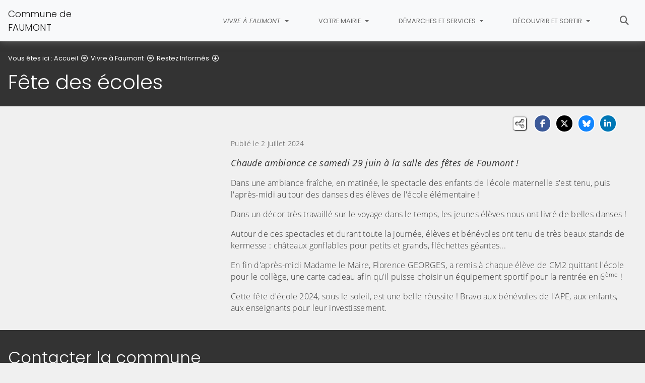

--- FILE ---
content_type: text/html; charset=utf-8
request_url: https://www.faumont.fr/vivre-a-faumont/restez-informes/2024-juillet/5044-fete-des-ecoles
body_size: 9063
content:
<!DOCTYPE html>
<html lang="fr" class="no-js">
<head>

<meta charset="utf-8">
<!-- 
	This website is powered by TYPO3 - inspiring people to share!
	TYPO3 is a free open source Content Management Framework initially created by Kasper Skaarhoj and licensed under GNU/GPL.
	TYPO3 is copyright 1998-2026 of Kasper Skaarhoj. Extensions are copyright of their respective owners.
	Information and contribution at https://typo3.org/
-->


<link rel="icon" href="/fileadmin/templates/Faumont/img/favicon.png" type="image/png">
<title>Fête des écoles - Faumont</title>
<meta name="generator" content="TYPO3 CMS">
<meta name="description" content="Chaude ambiance ce samedi 29 juin à la salle des fêtes de Faumont ! ">
<meta name="viewport" content="width=device-width, initial-scale=1, shrink-to-fit=no">
<meta name="robots" content="index,follow">
<meta property="og:title" content="Fête des écoles ">
<meta property="og:type" content="article">
<meta property="og:url" content="https://www.faumont.fr/vivre-a-faumont/restez-informes/2024-juillet/5044-fete-des-ecoles">
<meta property="og:image" content="https://www.faumont.fr/fileadmin/_processed_/3/3/csm_Fete_des_ecoles_2024__3__2cfa8bdde9.jpg">
<meta property="og:image:width" content="1200">
<meta property="og:image:height" content="900">
<meta property="og:description" content="Chaude ambiance ce samedi 29 juin à la salle des fêtes de Faumont ! ">
<meta name="twitter:card" content="summary">
<meta name="google-site-verification" content="RFqX5fIe5ED0B7OIj7ZB4n7oBExYB9HozBjd6YROV7Q">

<link rel="stylesheet" href="/typo3conf/ext/rvvnsiteconfig/Resources/Public/css/bootstrap-4.6.2.min.1769619846.css" media="all">
<link rel="stylesheet" href="/typo3conf/ext/rvvnsiteconfig/Resources/Public/css/fonts.1769619846.css" media="all">
<link rel="stylesheet" href="/typo3conf/ext/rvvnsiteconfig/Resources/Public/css/fontawesome/v6/css/all.1769619846.css" media="all">
<link rel="stylesheet" href="/typo3conf/ext/rvvnsiteconfig/Resources/Public/js/tarteaucitron.js-1.25.0/css/tarteaucitron.min.1769619846.css" media="all">
<link rel="stylesheet" href="/typo3conf/ext/rvvnsiteconfig/Resources/Public/css/tobii.min.1769619846.css" media="all">
<link rel="stylesheet" href="/typo3conf/ext/rvvnsiteconfig/Resources/Public/css/style.1769619846.css" media="all">
<link rel="stylesheet" href="/typo3conf/ext/rvvnsiteconfig/Resources/Public/css/nav.1769619846.css" media="all">
<link rel="stylesheet" href="/typo3conf/ext/rvvnsiteconfig/Resources/Public/css/plugin.1769619846.css" media="all">
<link rel="stylesheet" href="/typo3conf/ext/rvvnsiteconfig/Resources/Public/css/news.1769619846.css" media="all">
<link rel="stylesheet" href="/fileadmin/templates/Faumont/css/custom.1769180645.css" media="all">
<link rel="stylesheet" href="/fileadmin/templates/Faumont/css/custom_faumont.1755801086.css" media="all">






<style nonce=""></style>
<link rel="preconnect" href="https://v.rvvn.org">
<link rel="canonical" href="https://www.faumont.fr/vivre-a-faumont/restez-informes/2024-juillet/5044-fete-des-ecoles"/>
</head>
<body id="top" class="no-touch inside u440  ru554 newsSingle  ">

  <div class="skipLinks">
    <nav role="navigation" aria-label="Accès rapide">
      <ul>
        <li><a href="#navigation">Aller à la navigation principale</a></li>
        <li><a href="#sectionNav">Aller au sommaire de cette page</a></li>
        <li><a href="#contenu">Aller au contenu</a></li>
        <li><a href="#contact">Aller au pied de page</a></li>
      </ul>
    </nav>
  </div>
  <div id="megamenuOverlay"></div>
  <header class="mainHeader" id="mainHeader" role="banner">
    <nav id="navigation" tabindex="-1" class="navbar fixed-top navbar-expand-lg navbar-light bg-light megamenu v2" role="navigation" aria-label="Navigation principale">
  <div class="container-fluid"> 
    <a href="/" title="Retour à l&#039;accueil du site" class="navbar-brand">
      <div class="logo">Commune de<br><span class="commune">FAUMONT</span></div>
    </a>
    <button class="navbar-toggler collapsed" type="button" data-toggle="collapse" data-target="#mainNav" aria-controls="mainNav" aria-expanded="false" aria-label="Bascule la navigation">
	  <span class="bars">
        <span></span>
        <span></span>
        <span></span>
    </span>
	  <span class="menu">Menu</span>
    </button>
    <div class="collapse navbar-collapse" id="mainNav"> 
      <ul class="navbar-nav ml-auto ">
        
		
        
		  
          <li class="nav-item u554 v4 active ">
            
            
            
            
              <a href="/vivre-a-faumont" target="_top" id="u554Dropdown" role="button" data-toggle="dropdown" aria-current="true" class="nav-link dropdown-toggle noIcon">
                
                Vivre à Faumont
              </a>
              <div class="dropdown-menu v4" role="menu" aria-hidden="true" aria-labelledby="u554Dropdown">
	
  <ul class="row">
  
    
		
		
		
		
		
		
		

		

    <li class="col col-lg-3 dropdown-item active sub" role="menuitem">
      <div class="box">
        
          <a href="/vivre-a-faumont/restez-informes" target="_top" aria-current="page">Restez Informés</a>
          <ul class="dropdown-menu menuT3 ">
            
              
              
              
              
              
              
              
              
  
              

              
                
              
              
              
                <li class="item"><a href="/vivre-a-faumont/restez-informes/application-mobile-intramuros" target="_top">Application mobile - Intramuros</a></li>
              
            
          </ul>
        
      </div>
    </li>
  
    
		
		
		
		
		
		
		

		

    <li class="col col-lg-3 dropdown-item sub" role="menuitem">
      <div class="box">
        
          <a href="/vivre-a-faumont/enfance-jeunesse-scolarite" target="_top">Enfance / Jeunesse / Scolarité</a>
          <ul class="dropdown-menu menuT3 more">
            
              
              
              
              
              
              
              
              
  
              

              
                
              
              
              
                <li class="item"><a href="/vivre-a-faumont/enfance-jeunesse-scolarite/my-perischool" target="_top">My Périschool</a></li>
              
            
              
              
              
              
              
              
              
              
  
              

              
                
              
              
              
                <li class="item"><a href="/vivre-a-faumont/enfance-jeunesse-scolarite/assistantes-maternelles" target="_top">Assistantes Maternelles</a></li>
              
            
              
              
              
              
              
              
              
              
  
              

              
                
              
              
              
                <li class="item"><a href="/vivre-a-faumont/enfance-jeunesse-scolarite/ecole" target="_top">Ecole</a></li>
              
            
              
              
              
              
              
              
              
              
  
              

              
                
              
              
              
                <li class="item"><a href="/vivre-a-faumont/enfance-jeunesse-scolarite/pause-meridienne" target="_top">Pause méridienne</a></li>
              
            
              
              
              
              
              
              
              
              
  
              

              
                
              
              
              
                <li class="item"><a href="/vivre-a-faumont/enfance-jeunesse-scolarite/garderie-periscolaire" target="_top">Garderie périscolaire</a></li>
              
            
              
              
              
              
              
              
              
              
  
              

              
                
              
              
                
              
              
                <li class="item more"><a href="/vivre-a-faumont/enfance-jeunesse-scolarite" target="_top">Voir plus de rubriques</a></li>
              
            
              
              
              
              
              
              
              
              
  
              

              
                
              
              
              
            
              
              
              
              
              
              
              
              
  
              

              
                
              
              
              
            
          </ul>
        
      </div>
    </li>
  
    
		
		
		
		
		
		
		

		

    <li class="col col-lg-3 dropdown-item sub" role="menuitem">
      <div class="box">
        
          <a href="/vivre-a-faumont/sante-social-solidarite" target="_top">Santé / Social / Solidarité</a>
          <ul class="dropdown-menu menuT3 more">
            
              
              
              
              
              
              
              
              
  
              

              
                
              
              
              
                <li class="item"><a href="/vivre-a-faumont/sante-social-solidarite/ccas" target="_top">CCAS - Actions Sociales</a></li>
              
            
              
              
              
              
              
              
              
              
  
              

              
                
              
              
              
                <li class="item"><a href="/vivre-a-faumont/sante-social-solidarite/assistante-sociale" target="_top">Assistante sociale</a></li>
              
            
              
              
              
              
              
              
              
              
  
              

              
                
              
              
              
                <li class="item"><a href="/vivre-a-faumont/sante-social-solidarite/aide-individuelle-permis" target="_top">Aide individuelle au permis de conduire</a></li>
              
            
              
              
              
              
              
              
              
              
  
              

              
                
              
              
              
                <li class="item"><a href="/vivre-a-faumont/sante-social-solidarite/clic-des-3-rivieres" target="_top">CLIC des 3 Rivières</a></li>
              
            
              
              
              
              
              
              
              
              
  
              

              
                
              
              
              
                <li class="item"><a href="/vivre-a-faumont/sante-social-solidarite/mutuelle-communale" target="_top">Mutuelle Communale</a></li>
              
            
              
              
              
              
              
              
              
              
  
              

              
                
              
              
                
              
              
                <li class="item more"><a href="/vivre-a-faumont/sante-social-solidarite" target="_top">Voir plus de rubriques</a></li>
              
            
              
              
              
              
              
              
              
              
  
              

              
                
              
              
              
            
              
              
              
              
              
              
              
              
  
              

              
                
              
              
              
            
              
              
              
              
              
              
              
              
  
              

              
                
              
              
              
            
              
              
              
              
              
              
              
              
  
              

              
                
              
              
              
            
          </ul>
        
      </div>
    </li>
  
    
		
		
		
		
		
		
		

		

    <li class="col col-lg-3 dropdown-item sub" role="menuitem">
      <div class="box">
        
          <a href="/vivre-a-faumont/seniors" target="_top">Séniors</a>
          <ul class="dropdown-menu menuT3 ">
            
              
              
              
              
              
              
              
              
  
              

              
                
              
              
              
                <li class="item"><a href="/decouvrir-et-sortir/vie-associative/le-club-de-lamitie" target="_top">Le Club de l&#039;amitié</a></li>
              
            
              
              
              
              
              
              
              
              
  
              

              
                
              
              
              
                <li class="item"><a href="/vivre-a-faumont/seniors/les-aides-a-la-personne" target="_top">Les aides à la personne</a></li>
              
            
              
              
              
              
              
              
              
              
  
              

              
                
              
              
              
                <li class="item"><a href="/vivre-a-faumont/seniors/tele-alarme" target="_top">Télé Alarme</a></li>
              
            
              
              
              
              
              
              
              
              
  
              

              
                
              
              
              
                <li class="item"><a href="/vivre-a-faumont/seniors/colis-de-noel" target="_top">Colis de Noël</a></li>
              
            
              
              
              
              
              
              
              
              
  
              

              
                
              
              
              
                <li class="item"><a href="/vivre-a-faumont/seniors/inscription-au-registre-des-personnes-vulnerables" target="_top">Inscription au registre des personnes vulnérables</a></li>
              
            
          </ul>
        
      </div>
    </li>
  
    
		
		
		
		
		
		
		

		

    <li class="col col-lg-3 dropdown-item sub" role="menuitem">
      <div class="box">
        
          <a href="/vivre-a-faumont/gestion-des-dechets" target="_top">Gestion des déchets</a>
          <ul class="dropdown-menu menuT3 more">
            
              
              
              
              
              
              
              
              
  
              

              
                
              
              
              
                <li class="item"><a href="/vivre-a-faumont/gestion-des-dechets/collecte-des-dechets" target="_top">Collecte des déchets</a></li>
              
            
              
              
              
              
              
              
              
              
  
              

              
                
              
              
              
                <li class="item"><a href="/vivre-a-faumont/gestion-des-dechets/bornes-a-vetements" target="_top">Bornes à vêtements</a></li>
              
            
              
              
              
              
              
              
              
              
  
              

              
                
              
              
              
                <li class="item"><a href="/vivre-a-faumont/gestion-des-dechets/decheteries" target="_top">Déchèteries</a></li>
              
            
              
              
              
              
              
              
              
              
  
              

              
                
              
              
              
                <li class="item"><a href="https://www.douaisis-agglo.com/services/dechets/dechets-de-soins-a-risque-infectieux" target="_blank" rel="noreferrer noopener external">Déchets de soins à risque infectieux</a></li>
              
            
              
              
              
              
              
              
              
              
  
              

              
                
              
              
              
                <li class="item"><a href="/fileadmin/Public/Faumont/Dechets/Guide_du_tri_2020_compressed.pdf" target="_blank" rel="noopener noreferrer external">Tri sélectif</a></li>
              
            
              
              
              
              
              
              
              
              
  
              

              
                
              
              
                
              
              
                <li class="item more"><a href="/vivre-a-faumont/gestion-des-dechets" target="_top" rel="noopener noreferrer external">Voir plus de rubriques</a></li>
              
            
          </ul>
        
      </div>
    </li>
  
    
		
		
		
		
		
		
		

		

    <li class="col col-lg-3 dropdown-item sub" role="menuitem">
      <div class="box">
        
          <a href="/vivre-a-faumont/se-deplacer" target="_top">Se déplacer</a>
          <ul class="dropdown-menu menuT3 ">
            
              
              
              
              
              
              
              
              
  
              

              
                
              
              
              
                <li class="item"><a href="/vivre-a-faumont/se-deplacer/le-reseau-de-bus" target="_top">Le réseau de bus</a></li>
              
            
              
              
              
              
              
              
              
              
  
              

              
                
              
              
              
                <li class="item"><a href="/vivre-a-faumont/se-deplacer/les-gares-de-proximite" target="_top">Les gares de proximité</a></li>
              
            
          </ul>
        
      </div>
    </li>
  
    
		
		
		
		
		
		
		

		

    <li class="col col-lg-3 dropdown-item sub" role="menuitem">
      <div class="box">
        
          <a href="/vivre-a-faumont/economie-locale" target="_top">Economie locale</a>
          <ul class="dropdown-menu menuT3 more">
            
              
              
              
              
              
              
              
              
  
              

              
                
              
              
              
                <li class="item"><a href="/vivre-a-faumont/economie-locale/faire-connaitre-son-entreprise" target="_top">Faire connaître son entreprise</a></li>
              
            
              
              
              
              
              
              
              
              
  
              

              
                
              
              
              
                <li class="item"><a href="/vivre-a-faumont/economie-locale/restauration" target="_top">Restauration</a></li>
              
            
              
              
              
              
              
              
              
              
  
              

              
                
              
              
              
                <li class="item"><a href="/vivre-a-faumont/economie-locale/commercants" target="_top">Commerçants</a></li>
              
            
              
              
              
              
              
              
              
              
  
              

              
                
              
              
              
                <li class="item"><a href="/vivre-a-faumont/economie-locale/hebergements" target="_top">Hébergements</a></li>
              
            
              
              
              
              
              
              
              
              
  
              

              
                
              
              
              
                <li class="item"><a href="/vivre-a-faumont/economie-locale/professionnels-de-services" target="_top">Professionnels de Services</a></li>
              
            
              
              
              
              
              
              
              
              
  
              

              
                
              
              
                
              
              
                <li class="item more"><a href="/vivre-a-faumont/economie-locale" target="_top">Voir plus de rubriques</a></li>
              
            
              
              
              
              
              
              
              
              
  
              

              
                
              
              
              
            
              
              
              
              
              
              
              
              
  
              

              
                
              
              
              
            
          </ul>
        
      </div>
    </li>
  
    
		
		
		
		
		
		
		

		

    <li class="col col-lg-3 dropdown-item sub" role="menuitem">
      <div class="box">
        
          <a href="/vivre-a-faumont/travaux" target="_top">Travaux</a>
          <ul class="dropdown-menu menuT3 ">
            
              
              
              
              
              
              
              
              
  
              

              
                
              
              
              
                <li class="item"><a href="/vivre-a-faumont/travaux/signaler-une-anomalie" target="_top">Signaler une anomalie</a></li>
              
            
              
              
              
              
              
              
              
              
  
              

              
                
              
              
              
                <li class="item"><a href="/vivre-a-faumont/travaux/information-travaux" target="_top">Information travaux</a></li>
              
            
          </ul>
        
      </div>
    </li>
  
  </ul>
</div>

            
          </li>
        
		  
          <li class="nav-item u555 v4  ">
            
            
            
            
              <a href="/votre-mairie" target="_top" id="u555Dropdown" role="button" data-toggle="dropdown" aria-current="false" class="nav-link dropdown-toggle noIcon">
                
                Votre mairie
              </a>
              <div class="dropdown-menu v4" role="menu" aria-hidden="true" aria-labelledby="u555Dropdown">
	
  <ul class="row">
  
    
		
		
		
		
		
		
		

		

    <li class="col col-lg-3 dropdown-item sub" role="menuitem">
      <div class="box">
        
          <a href="/votre-mairie/conseil-municipal" target="_top">Conseil Municipal</a>
          <ul class="dropdown-menu menuT3 ">
            
              
              
              
              
              
              
              
              
  
              

              
                
              
              
              
                <li class="item"><a href="/votre-mairie/conseil-municipal/les-elus" target="_top">Les élus</a></li>
              
            
              
              
              
              
              
              
              
              
  
              

              
                
              
              
              
                <li class="item"><a href="/votre-mairie/conseil-municipal/les-commissions" target="_top">Les Commissions</a></li>
              
            
              
              
              
              
              
              
              
              
  
              

              
                
              
              
              
                <li class="item"><a href="/votre-mairie/conseil-municipal/permanences-des-elus" target="_top">Permanences des élus</a></li>
              
            
          </ul>
        
      </div>
    </li>
  
    
		
		
		
		
		
		
		

		

    <li class="col col-lg-3 dropdown-item nosub" role="menuitem">
      <div class="box">
        
          <a href="/votre-mairie/services-municipaux" target="_top">Services municipaux
			
				<span class="desc d-none d-lg-block">Retrouvez les coordonnées  des services municipaux</span>
			
		  </a>
        
      </div>
    </li>
  
    
		
		
		
		
		
		
		

		

    <li class="col col-lg-3 dropdown-item sub" role="menuitem">
      <div class="box">
        
          <a href="/votre-mairie/informations-pratiques" target="_top">Informations pratiques</a>
          <ul class="dropdown-menu menuT3 ">
            
              
              
              
              
              
              
              
              
  
              

              
                
              
              
              
                <li class="item"><a href="/votre-mairie/informations-pratiques/annuaires" target="_top">Annuaires</a></li>
              
            
              
              
              
              
              
              
              
              
  
              

              
                
              
              
              
                <li class="item"><a href="/votre-mairie/informations-pratiques/agence-postale-communale" target="_top">Agence postale communale</a></li>
              
            
              
              
              
              
              
              
              
              
  
              

              
                
              
              
              
                <li class="item"><a href="/votre-mairie/informations-pratiques/horaires-de-la-mairie" target="_top">Horaires de la mairie</a></li>
              
            
              
              
              
              
              
              
              
              
  
              

              
                
              
              
              
                <li class="item"><a href="/contact" target="_top">Nous contacter</a></li>
              
            
              
              
              
              
              
              
              
              
  
              

              
                
              
              
              
                <li class="item"><a href="/votre-mairie/informations-pratiques/carte-interactive" target="_top">Carte interactive</a></li>
              
            
          </ul>
        
      </div>
    </li>
  
    
		
		
		
		
		
		
		

		

    <li class="col col-lg-3 dropdown-item sub" role="menuitem">
      <div class="box">
        
          <a href="/votre-mairie/location-de-salles" target="_top">Location de salles</a>
          <ul class="dropdown-menu menuT3 ">
            
              
              
              
              
              
              
              
              
  
              

              
                
              
              
              
                <li class="item"><a href="/votre-mairie/location-de-salles/salle-du-foyer" target="_top">Salle du Foyer</a></li>
              
            
              
              
              
              
              
              
              
              
  
              

              
                
              
              
              
                <li class="item"><a href="/votre-mairie/location-de-salles/location-de-materiel-communal" target="_top">Location de matériel communal</a></li>
              
            
              
              
              
              
              
              
              
              
  
              

              
                
              
              
              
                <li class="item"><a href="/votre-mairie/location-de-salles/demande-de-reservation-de-salle" target="_top">Demande de réservation de salle</a></li>
              
            
          </ul>
        
      </div>
    </li>
  
    
		
		
		
		
		
		
		

		

    <li class="col col-lg-3 dropdown-item nosub" role="menuitem">
      <div class="box">
        
          <a href="/votre-mairie/cimetiere" target="_top">Cimetière
			
				<span class="desc d-none d-lg-block">Retrouvez les tarifs des concessions, le règlement du cimetière, les droits et les obligations du concessionnaire</span>
			
		  </a>
        
      </div>
    </li>
  
    
		
		
		
		
		
		
		

		

    <li class="col col-lg-3 dropdown-item nosub" role="menuitem">
      <div class="box">
        
          <a href="https://marchespublics596280.fr" target="_blank" rel="noreferrer noopener external">Marchés publics
			
				<span class="desc d-none d-lg-block">Consultez les appels d&#039;offres</span>
				<span class="exit d-none d-lg-block"><i class="fa-solid fa-triangle-exclamation"></i> Lien externe, vous allez quitter ce site <i class="fa-solid fa-triangle-exclamation"></i></span>
			
		  </a>
        
      </div>
    </li>
  
    
		
		
		
		
		
		
		

		

    <li class="col col-lg-3 dropdown-item sub" role="menuitem">
      <div class="box">
        
          <a href="/votre-mairie/publications" target="_top">Publications</a>
          <ul class="dropdown-menu menuT3 more">
            
              
              
              
              
              
              
              
              
  
              

              
                
              
              
              
                <li class="item"><a href="/votre-mairie/publications/bulletins-municipaux" target="_top">Bulletins municipaux</a></li>
              
            
              
              
              
              
              
              
              
              
  
              

              
                
              
              
              
                <li class="item"><a href="/votre-mairie/publications/les-proces-verbaux-du-conseil-municipal" target="_top">Les procès-verbaux du Conseil Municipal</a></li>
              
            
              
              
              
              
              
              
              
              
  
              

              
                
              
              
              
                <li class="item"><a href="/votre-mairie/publications/les-deliberations-du-conseil-municipal" target="_top">Les délibérations du Conseil Municipal</a></li>
              
            
              
              
              
              
              
              
              
              
  
              

              
                
              
              
              
                <li class="item"><a href="/votre-mairie/publications/les-arretes-et-leurs-annexes" target="_top">Les arrêtés et leurs annexes</a></li>
              
            
              
              
              
              
              
              
              
              
  
              

              
                
              
              
              
                <li class="item"><a href="/votre-mairie/publications/ccas-les-deliberations" target="_top">CCAS : Les délibérations</a></li>
              
            
              
              
              
              
              
              
              
              
  
              

              
                
              
              
                
              
              
                <li class="item more"><a href="/votre-mairie/publications" target="_top">Voir plus de rubriques</a></li>
              
            
          </ul>
        
      </div>
    </li>
  
    
		
		
		
		
		
		
		

		

    <li class="col col-lg-3 dropdown-item nosub" role="menuitem">
      <div class="box">
        
          <a href="/votre-mairie/les-animaux-errants" target="_top">Les animaux errants
			
				<span class="desc d-none d-lg-block">Retrouvez toutes les informations utiles pour les animaux errants</span>
			
		  </a>
        
      </div>
    </li>
  
  </ul>
</div>

            
          </li>
        
		  
          <li class="nav-item u681 v4  ">
            
            
            
            
              <a href="/demarches-et-services" target="_top" id="u681Dropdown" role="button" data-toggle="dropdown" aria-current="false" class="nav-link dropdown-toggle noIcon">
                
                Démarches et Services
              </a>
              <div class="dropdown-menu v4" role="menu" aria-hidden="true" aria-labelledby="u681Dropdown">
	
  <ul class="row">
  
    
		
		
		
		
		
		
		

		

    <li class="col col-lg-3 dropdown-item sub" role="menuitem">
      <div class="box">
        
          <a href="/demarches-et-services/etat-civil" target="_top">Etat-civil</a>
          <ul class="dropdown-menu menuT3 more">
            
              
              
              
              
              
              
              
              
  
              

              
                
              
              
              
                <li class="item"><a href="/demarches-et-services/etat-civil/acte-de-naissance" target="_top">Acte de naissance</a></li>
              
            
              
              
              
              
              
              
              
              
  
              

              
                
              
              
              
                <li class="item"><a href="/demarches-et-services/etat-civil/reconnaissance-prenatale" target="_top">Reconnaissance prénatale</a></li>
              
            
              
              
              
              
              
              
              
              
  
              

              
                
              
              
              
                <li class="item"><a href="/demarches-et-services/etat-civil/bapteme-republicain" target="_top">Baptême républicain</a></li>
              
            
              
              
              
              
              
              
              
              
  
              

              
                
              
              
              
                <li class="item"><a href="/demarches-et-services/etat-civil/acte-de-mariage" target="_top">Acte de mariage</a></li>
              
            
              
              
              
              
              
              
              
              
  
              

              
                
              
              
              
                <li class="item"><a href="/demarches-et-services/etat-civil/pacs" target="_top">PACS</a></li>
              
            
              
              
              
              
              
              
              
              
  
              

              
                
              
              
                
              
              
                <li class="item more"><a href="/demarches-et-services/etat-civil" target="_top">Voir plus de rubriques</a></li>
              
            
              
              
              
              
              
              
              
              
  
              

              
                
              
              
              
            
          </ul>
        
      </div>
    </li>
  
    
		
		
		
		
		
		
		

		

    <li class="col col-lg-3 dropdown-item nosub" role="menuitem">
      <div class="box">
        
          <a href="/demarches-et-services/pieces-didentite" target="_top">Pièces d&#039;identité
			
				<span class="desc d-none d-lg-block">Retrouvez les explications des démarches à suivre pour une demande de carte nationale d&#039;identité et/ou de passeport</span>
			
		  </a>
        
      </div>
    </li>
  
    
		
		
		
		
		
		
		

		

    <li class="col col-lg-3 dropdown-item sub" role="menuitem">
      <div class="box">
        
          <a href="/demarches-et-services/elections-et-citoyennete" target="_top">Elections et citoyenneté</a>
          <ul class="dropdown-menu menuT3 ">
            
              
              
              
              
              
              
              
              
  
              

              
                
              
              
              
                <li class="item"><a href="/demarches-et-services/elections-et-citoyennete/elections" target="_top">Elections</a></li>
              
            
              
              
              
              
              
              
              
              
  
              

              
                
              
              
              
                <li class="item"><a href="/demarches-et-services/elections-et-citoyennete/recensement-citoyen" target="_top">Recensement citoyen</a></li>
              
            
              
              
              
              
              
              
              
              
  
              

              
                
              
              
              
                <li class="item"><a href="/demarches-et-services/elections-et-citoyennete/attestation-daccueil" target="_top">Attestation d&#039;accueil</a></li>
              
            
              
              
              
              
              
              
              
              
  
              

              
                
              
              
              
                <li class="item"><a href="/demarches-et-services/elections-et-citoyennete/legalisation-de-signature" target="_top">Légalisation de signature</a></li>
              
            
              
              
              
              
              
              
              
              
  
              

              
                
              
              
              
                <li class="item"><a href="/demarches-et-services/elections-et-citoyennete/copies-certifiees-conformes" target="_top">Copies certifiées conformes</a></li>
              
            
          </ul>
        
      </div>
    </li>
  
    
		
		
		
		
		
		
		

		

    <li class="col col-lg-3 dropdown-item nosub" role="menuitem">
      <div class="box">
        
          <a href="/demarches-et-services/urbanisme" target="_top">Urbanisme
			
				<span class="desc d-none d-lg-block">Vous souhaitez obtenir des informations concernant l&#039;urbanisme, consultez le PLU ou le cadastre</span>
			
		  </a>
        
      </div>
    </li>
  
    
		
		
		
		
		
		
		

		

    <li class="col col-lg-3 dropdown-item nosub" role="menuitem">
      <div class="box">
        
          <a href="/demarches-et-services/occupation-du-domaine-public" target="_top">Occupation du domaine public
			
				<span class="desc d-none d-lg-block">Vous allez empiéter sur le domaine public pour une durée déterminée, vous devez avoir une autorisation de la mairie.</span>
			
		  </a>
        
      </div>
    </li>
  
    
		
		
		
		
		
		
		

		

    <li class="col col-lg-3 dropdown-item nosub" role="menuitem">
      <div class="box">
        
          <a href="/demarches-et-services/catastrophes-naturelles" target="_top">Catastrophes Naturelles
			
				<span class="desc d-none d-lg-block">Vous avez subi des dommages dus aux catastrophes naturelles</span>
			
		  </a>
        
      </div>
    </li>
  
    
		
		
		
		
		
		
		

		

    <li class="col col-lg-3 dropdown-item nosub" role="menuitem">
      <div class="box">
        
          <a href="/vivre-a-faumont/enfance-jeunesse-scolarite/my-perischool" target="_top">Portail Familles
			
				<span class="desc d-none d-lg-block"></span>
				
			
		  </a>
        
      </div>
    </li>
  
  </ul>
</div>

            
          </li>
        
		  
          <li class="nav-item u682 v4  ">
            
            
            
            
              <a href="/decouvrir-et-sortir" target="_top" id="u682Dropdown" role="button" data-toggle="dropdown" aria-current="false" class="nav-link dropdown-toggle noIcon">
                
                Découvrir et Sortir
              </a>
              <div class="dropdown-menu v4" role="menu" aria-hidden="true" aria-labelledby="u682Dropdown">
	
  <ul class="row">
  
    
		
		
		
		
		
		
		

		

    <li class="col col-lg-3 dropdown-item nosub" role="menuitem">
      <div class="box">
        
          <a href="/decouvrir-et-sortir/agenda-des-manifestations" target="_top">Agenda des manifestations
			
				<span class="desc d-none d-lg-block">Retrouvez toute l&#039;actualité des manifestations de la municipalité et des associations</span>
			
		  </a>
        
      </div>
    </li>
  
    
		
		
		
		
		
		
		

		

    <li class="col col-lg-3 dropdown-item nosub" role="menuitem">
      <div class="box">
        
          <a href="/decouvrir-et-sortir/mediatheque" target="_top">Médiathèque
			
				<span class="desc d-none d-lg-block">L&#039;association de l&#039;Amicale Laïque gère la médiathèque de Faumont. Retrouvez les horaires et les informations de la médiathèque.</span>
			
		  </a>
        
      </div>
    </li>
  
    
		
		
		
		
		
		
		

		

    <li class="col col-lg-3 dropdown-item nosub" role="menuitem">
      <div class="box">
        
          <a href="/decouvrir-et-sortir/vie-associative" target="_top">Vie Associative
			
				<span class="desc d-none d-lg-block">Venez découvrir les associations de la commune de Faumont, qui se feront un plaisir de vous faire découvrir leurs passions !</span>
			
		  </a>
        
      </div>
    </li>
  
    
		
		
		
		
		
		
		

		

    <li class="col col-lg-3 dropdown-item nosub" role="menuitem">
      <div class="box">
        
          <a href="https://www.douaisis-agglo.com/agglo/lactualite/lagenda-du-territoire" target="_blank" rel="noreferrer noopener external">Agenda du Douaisis Agglo
			
				<span class="desc d-none d-lg-block"></span>
				<span class="exit d-none d-lg-block"><i class="fa-solid fa-triangle-exclamation"></i> Lien externe, vous allez quitter ce site <i class="fa-solid fa-triangle-exclamation"></i></span>
			
		  </a>
        
      </div>
    </li>
  
    
		
		
		
		
		
		
		

		

    <li class="col col-lg-3 dropdown-item nosub" role="menuitem">
      <div class="box">
        
          <a href="/decouvrir-et-sortir/faumont-en-images" target="_top">Faumont en images
			
				<span class="desc d-none d-lg-block">Retrouvez les photos des évènements passés</span>
			
		  </a>
        
      </div>
    </li>
  
    
		
		
		
		
		
		
		

		

    <li class="col col-lg-3 dropdown-item sub" role="menuitem">
      <div class="box">
        
          <a href="/decouvrir-et-sortir/decouvrir-faumont" target="_top">Découvrir Faumont</a>
          <ul class="dropdown-menu menuT3 ">
            
              
              
              
              
              
              
              
              
  
              

              
                
              
              
              
                <li class="item"><a href="/decouvrir-et-sortir/decouvrir-faumont/les-geants-de-faumont" target="_top">Les géants de Faumont</a></li>
              
            
              
              
              
              
              
              
              
              
  
              

              
                
              
              
              
                <li class="item"><a href="/decouvrir-et-sortir/decouvrir-faumont/patrimoine" target="_top">Patrimoine</a></li>
              
            
              
              
              
              
              
              
              
              
  
              

              
                
              
              
              
                <li class="item"><a href="/decouvrir-et-sortir/decouvrir-faumont/histoire-de-faumont" target="_top">Histoire de Faumont</a></li>
              
            
          </ul>
        
      </div>
    </li>
  
  </ul>
</div>

            
          </li>
        
        
          <li class="nav-item uSearch ">
            
            
            <a href="/recherche" aria-current="false" class="nav-link icon">
              <span class="fas fa-search" aria-hidden="true"></span>
              Rechercher
            </a>
          </li>
        
        
      </ul>
    </div>
  </div>
</nav>

    


<div class="page-header" id="page-header">
  <div class="container-fluid">
    <div class="row">
      
        <div class="col breadcrumbs">
          

<div class="rootline">
  <span id="rootline_prefix" class="here" aria-hidden="true">Vous êtes ici : </span>
  <nav aria-labelledby="rootline_prefix">
    
    <ol>
      
        
        
        <li>
          
              <a href="/">Accueil</a>
              <span class="far fa-arrow-alt-circle-right"></span> 
            
        </li>
        
      
        
        
        <li>
          
              <a href="/vivre-a-faumont">Vivre à Faumont</a>
              <span class="far fa-arrow-alt-circle-right"></span> 
            
        </li>
        
      
        
          
        
        
        <li>
          
              <a href="/vivre-a-faumont/restez-informes">Restez Informés</a>
              <span class="far fa-arrow-alt-circle-down"></span> 
            
        </li>
        
      
      
        <li>
          <a href="https://www.faumont.fr/vivre-a-faumont/restez-informes/2024-juillet/5044-fete-des-ecoles" class="sr-only-focusable" aria-current="page">Détail de l&#039;article</a>
        </li>
      
    </ol>
    
    
  </nav>
</div>

          <!--TYPO3SEARCH_begin--><h1>Fête des écoles </h1><!--TYPO3SEARCH_end-->
        </div>
      
      <div id="socialshare" class="col socialshare">
        <span class="desc">Partagez</span>
        <ul class="sharelinks">
          <li class="sharelink f"><a title="Partagez cette page sur Facebook" data-network="facebook" href="https://www.facebook.com/sharer/sharer.php?u=https://www.faumont.fr/vivre-a-faumont/restez-informes/2024-juillet/5044-fete-des-ecoles"><span class="fab fa-facebook-f"></span> <span class="sharetext">Facebook</span></a></li>
          <li class="sharelink x"><a title="Partagez cette page sur X" data-network="x" href="https://x.com/intent/tweet?text=F%C3%AAte%20des%20%C3%A9coles%20%20-%20Faumont&url=https://www.faumont.fr/vivre-a-faumont/restez-informes/2024-juillet/5044-fete-des-ecoles"><span class="fab fa-x-twitter"></span> <span class="sharetext">X</span></a></li>
          <li class="sharelink b"><a title="Partagez cette page sur Bluesky" data-network="bluesky" href="https://bsky.app/intent/compose?text=F%C3%AAte%20des%20%C3%A9coles%20%20-%20Faumont%20-%20https%3A%2F%2Fwww.faumont.fr%2Fvivre-a-faumont%2Frestez-informes%2F2024-juillet%2F5044-fete-des-ecoles" target="_blank" rel="noopener noreferrer"><span class="fa-brands fa-bluesky"></span> <span class="sharetext">Bluesky</span></a></li>
          <li class="sharelink l"><a title="Partagez cette page sur Linked In" data-network="linkedin" href="https://www.linkedin.com/shareArticle?mini=true&amp;url=https://www.faumont.fr/vivre-a-faumont/restez-informes/2024-juillet/5044-fete-des-ecoles"><span class="fab fa-linkedin-in"></span> <span class="sharetext">LinkedIn</span></a></li>
          <li class="sharelink w"><a title="Partagez cette page sur WhatsApp" data-network="whatsapp" href="whatsapp://send?text=F%C3%AAte%20des%20%C3%A9coles%20%20-%20Faumont%20%3A%20https%3A%2F%2Fwww.faumont.fr%2Fvivre-a-faumont%2Frestez-informes%2F2024-juillet%2F5044-fete-des-ecoles"><span class="fab fa-whatsapp"></span> <span class="sharetext">WhatsApp</span></a></li>
          <li class="sharelink s"><a title="" data-network="sms" href="sms:?&body=F%C3%AAte%20des%20%C3%A9coles%20%20-%20Faumont%20%3A%20https%3A%2F%2Fwww.faumont.fr%2Fvivre-a-faumont%2Frestez-informes%2F2024-juillet%2F5044-fete-des-ecoles"><span class="fas fa-phone"></span> <span class="sharetext">SMS</span></a></li>
        </ul>
      </div>
    </div>
  </div>
</div>

  </header>
  
  <!--TYPO3SEARCH_begin-->
  <main id="contenu" role="main" tabindex="-1">
  
	
	
	
	
	
	
	
	
	
	
	
	
	
	
	
	
	
	
	
	
	
	
	
	
	
	
	
	
	
	
	
	
	
	
	
	
	
	

	
		
		
		
		
		
		
		
		
		
		
	
	
	
	
		
	
	
	
		<section id="c924" data-rvvnsn="1" data-rvvnctype="actus" data-rvvntitle="Actualités" class="csc-default mainSection news actus normal partialfull">
	
		<div class="container-fluid">
			
				


		
	
		
		
		
		
		
		
		
		
		
		
		<article id="news-single-5044" class="news-single customDetailVersion1">
			
			
				<div class="row image-beside-left image-beside">
					
						<div class="image-wrap col-12 col-md-4">
							
								
								
	









<div class="image ">
	
		<a rel="newsImages" aria-haspopup="dialog" data-lightbox="lightbox[440]" title="" data-caption="" href="/fileadmin/_processed_/d/c/csm_Fete_des_ecoles_2024__4__40fcaa7182.jpg">
			<figure >
				<picture>
					<img class="img-fluid" loading="lazy" src="/fileadmin/_processed_/d/c/csm_Fete_des_ecoles_2024__4__8228703504.jpg" width="565" height="424" alt="" />
				</picture>
					
				<figcaption class="image-caption caption" aria-hidden="true">
					<span class="ho">
						<i class="fas fa-search-plus" aria-hidden="true"></i>
						<span></span>
					</span>
				</figcaption>
			</figure>
			<!--TYPO3SEARCH_end--><span class="sr-only">(Cliquez sur l'image pour l'agrandir)</span><!--TYPO3SEARCH_begin-->
		</a>
	
</div>


							
						</div>
						<div class="csc-textpic-text col-12 col-md-8">
					
					


	<p class="date">Publié le  2 juillet 2024</p>


					
	  

	<p class="lead">Chaude ambiance ce samedi 29 juin à la salle des fêtes de Faumont ! </p>




<div class="news-text-wrap">
	<p>Dans une ambiance fraîche, en matinée, le spectacle des enfants de l'école maternelle s'est tenu, puis l'après-midi au tour des danses des élèves de l'école élémentaire !&nbsp;</p>
<p>Dans un décor très travaillé sur le voyage dans le temps, les jeunes élèves nous ont livré de belles danses !</p>
<p>Autour de ces spectacles et durant toute la journée, élèves et bénévoles ont tenu de très beaux stands de kermesse : châteaux gonflables pour petits et grands, fléchettes géantes...</p>
<p>En fin d'après-midi Madame le Maire, Florence GEORGES, a remis à chaque élève de CM2 quittant l'école pour le collège, une carte cadeau afin qu’il puisse choisir un équipement sportif pour la rentrée en 6<sup>ème</sup>&nbsp;!</p>
<p>Cette fête d'école 2024, sous le soleil, est une belle réussite ! Bravo aux bénévoles de l'APE, aux enfants, aux enseignants pour leur investissement.</p>
</div>




	

					</div>
				</div>
			
			
			
		</article>
		
	

	


			
		</div>
		
	</section>

  </main>
  <!--TYPO3SEARCH_end-->
  <footer class="mainFooter" role="contentinfo" tabindex="-1">
  <section id="contact" class="contact" tabindex="-1">
    <div class="container-fluid">
      <h2 class="sr-only">Informations de contact</h2>
      <header>
        <h2>Contacter la commune</h2>
        <p>Plusieurs moyens pour contacter la commune</p>
      </header>
      <div class="row">
        <div class="col-12 col-sm-6 col-lg-3 box">
          <h3><i class="fas fa-phone"></i>Par téléphone</h3>
          <p class="phone">03 20 61 91 91</p>
        </div>
        <div class="col-12 col-sm-6 col-lg-3 box">
          <h3><i class="fas fa-envelope"></i>Par mail</h3>
          <p class="mail"><a href="/contact/">Formulaire de contact</a></p>
        </div>
        <div class="col-12 col-sm-6 col-lg-3 box">
          <h3><i class="far fa-clock"></i>Horaires d'ouverture</h3>
          <ul class="hours">
            <li>Lundi / Mardi / Jeudi / Vendredi : de 8h30 à 12h et de 13h30 à 17h</li>
            <li>Mercredi : de 8h30 à 12h</li>
            <li>Samedi : de 9h à 11h</li>
          </ul>
        </div>
        <div class="col-12 col-sm-6 col-lg-3 box">
          <h3><i class="fas fa-map-marker-alt"></i>Se rendre en mairie</h3>
          <p>660 route Nationale<br>59310 FAUMONT</p>
        </div>
      </div>
    </div>
  </section>
  <section id="mentions" class="mentions">
    <div class="container-fluid">
      <h2 class="sr-only">Informations réglementaires</h2>
      <ul>
        <li><a href="/mentions-legales">Mentions légales</a></li>
        <li><a href="/protection-des-donnees-personnelles">Protection des données personnelles</a></li>
        <li><button class="TACopenPanelBtn btn btn-link" aria-haspopup="dialog">Gestion des cookies et des services tiers</button></li>
        <li><a href="/accessibilite">Accessibilité : non conforme</a></li>
      </ul>
      <p class="noMargin">&copy; Commune de Faumont</p>
    </div>
  </section>
</footer>
  

  <noscript><p><img src="https://v.rvvn.org/js/?idsite=111&rec=1" style="border:0;" alt="" /></p></noscript>
<script src="/typo3conf/ext/rvvnsiteconfig/Resources/Public/js/tarteaucitron.js-1.25.0/tarteaucitron.min.1769619846.js"></script>
<script src="/typo3conf/ext/rvvnsiteconfig/Resources/Public/js/jquery-3.7.1.min.1769619846.js"></script>
<script src="/typo3conf/ext/rvvnsiteconfig/Resources/Public/js/tarteaucitron.services.RVVN.1769619846.js"></script>
<script src="/typo3conf/ext/rvvnsiteconfig/Resources/Public/js/popper-1.16.1.min.1769619846.js"></script>
<script src="/typo3conf/ext/rvvnsiteconfig/Resources/Public/js/bootstrap-4.6.2.min.1769619846.js"></script>
<script src="/typo3conf/ext/rvvnsiteconfig/Resources/Public/js/jquery.easing-1.4.min.1769619846.js"></script>
<script src="/typo3conf/ext/rvvnsiteconfig/Resources/Public/js/tobii.min.1769619846.js"></script>
<script src="/typo3conf/ext/rvvnsiteconfig/Resources/Public/js/base.1769619846.js"></script>
<script src="/fileadmin/templates/Faumont/js/custom.1618498854.js"></script>

<script>
const tobii = new Tobii({
  selector: '[data-lightbox]',
  dialogTitle: "Ceci est une fenêtre de dialogue qui s'affiche par dessus le contenu de la page. Cette modale affiche l'image agrandie. Appuyez sur la touche Échap pour fermer la modale et retourner au contenu de la page.",
  loadingIndicatorLabel: "Chargement de l'image",
  closeLabel: 'Fermer la fenêtre de dialogue',
  navLabel: ['Image précédente', 'Image suivante'],
  captionText: (element) => { 
    return element.closest("a").dataset.caption;
  },
  captionToggle: false,
  zoom: true,
  zoomText: `
      <svg xmlns="http://www.w3.org/2000/svg" width="24" height="24" viewBox="0 0 24 24" aria-hidden="true" focusable="false" fill="none" stroke-linecap="round" stroke-linejoin="round" stroke-width="1.5" stroke="currentColor">
          <path d="M8 3H5a2 2 0 00-2 2v3m18 0V5a2 2 0 00-2-2h-3m0 18h3a2 2 0 002-2v-3M3 16v3a2 2 0 002 2h3"/>
      </svg>`,
});
tobii.on("open", function() {
  document.querySelectorAll(".tobii figure").forEach((f) => {
    f.removeAttribute("aria-label");
  });
  document.querySelectorAll(".tobii-image img").forEach((i) => {
    i.removeAttribute("aria-labelledby");
  });
});
</script>
<script>
    var _paq = window._paq || [];
    _paq.push([function() {
      var self = this;
      function getOriginalVisitorCookieTimeout() {
          var now = new Date(),
          nowTs = Math.round(now.getTime() / 1000),
          visitorInfo = self.getVisitorInfo();
          var createTs = parseInt(visitorInfo[2]);
          var cookieTimeout = 33696000; // 13 mois en secondes
          var originalTimeout = createTs + cookieTimeout - nowTs;
          return originalTimeout;
      }
      this.setVisitorCookieTimeout( getOriginalVisitorCookieTimeout() );
    }]);
    _paq.push(['setRequestMethod','POST']);

    var searchbox = document.getElementById("tx-indexedsearch-searchbox-sword");
    if(searchbox !== null && searchbox.value !="" ) {
    //recherche en cours
    var rvvnscSearchData = document.getElementById("rvvnscSearchData");
    if(rvvnscSearchData !== null && parseInt(rvvnscSearchData.getAttribute("data-resultcount"))>0 ) {
      _paq.push(['trackSiteSearch',searchbox.value,false,parseInt(rvvnscSearchData.getAttribute("data-resultcount"))]);
    } else {
      _paq.push(['trackSiteSearch',searchbox.value,false,0]);
    }
    } else {
    _paq.push(['trackPageView']);
    }
    _paq.push(['enableLinkTracking']);
    (function() {
      var u="https://v.rvvn.org/";
      _paq.push(['setTrackerUrl', u+'js/']);
      _paq.push(['setSiteId','111']);
      var d=document, g=d.createElement('script'), s=d.getElementsByTagName('script')[0];
          g.type='text/javascript'; g.async=true; g.defer=true; g.src=u+'js/'; s.parentNode.insertBefore(g,s);
    })();
  </script>

</body>
</html>